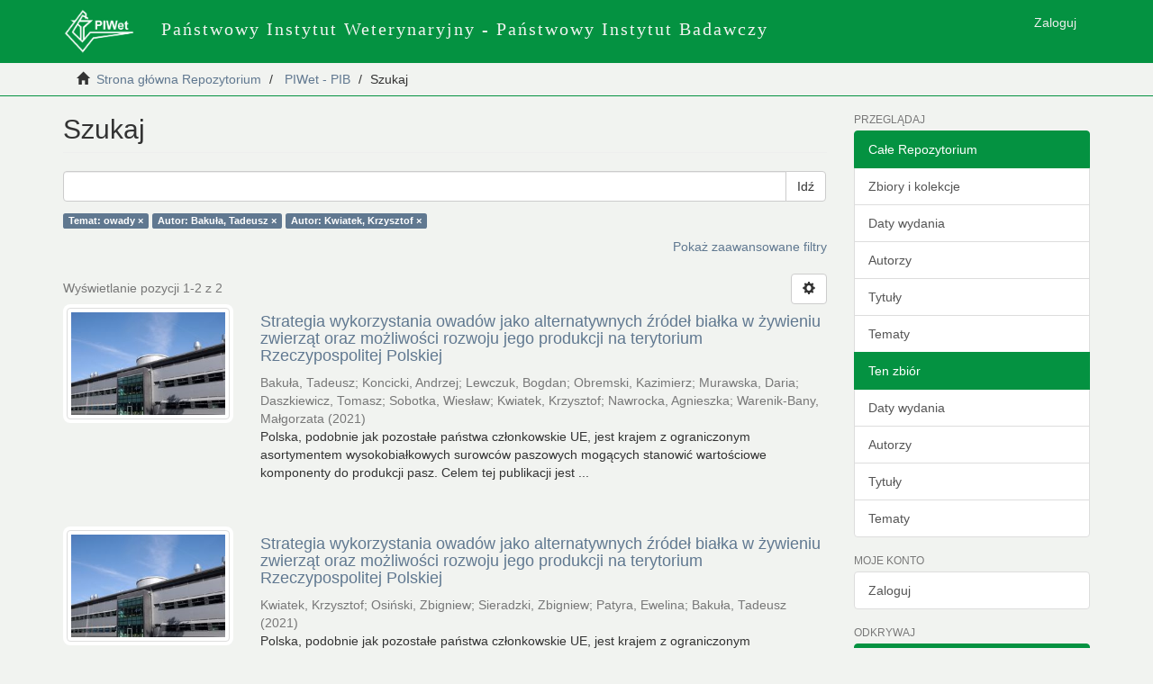

--- FILE ---
content_type: text/html;charset=utf-8
request_url: https://dspace.piwet.pulawy.pl/handle/123456789/5/discover?rpp=10&filtertype_0=author&filtertype_1=author&filter_relational_operator_1=equals&filter_relational_operator_0=equals&filter_1=Kwiatek%2C+Krzysztof&filter_0=Baku%C5%82a%2C+Tadeusz&filtertype=subject&filter_relational_operator=equals&filter=owady
body_size: 35661
content:
<!DOCTYPE html>
            <!--[if lt IE 7]> <html class="no-js lt-ie9 lt-ie8 lt-ie7" lang="en"> <![endif]-->
            <!--[if IE 7]>    <html class="no-js lt-ie9 lt-ie8" lang="en"> <![endif]-->
            <!--[if IE 8]>    <html class="no-js lt-ie9" lang="en"> <![endif]-->
            <!--[if gt IE 8]><!--> <html class="no-js" lang="en"> <!--<![endif]-->
            <head><META http-equiv="Content-Type" content="text/html; charset=UTF-8">
<meta content="text/html; charset=UTF-8" http-equiv="Content-Type">
<meta content="IE=edge,chrome=1" http-equiv="X-UA-Compatible">
<meta content="width=device-width,initial-scale=1" name="viewport">
<link rel="shortcut icon" href="/themes/Mirage2/images/favicon.ico">
<link rel="apple-touch-icon" href="/themes/Mirage2/images/apple-touch-icon.png">
<meta name="Generator" content="DSpace 6.3">
<meta name="ROBOTS" content="NOINDEX, FOLLOW">
<link href="/themes/Mirage2/styles/main.css" rel="stylesheet">
<link type="application/opensearchdescription+xml" rel="search" href="https://dspace.piwet.pulawy.pl:443/open-search/description.xml" title="DSpace">
<script>
                //Clear default text of empty text areas on focus
                function tFocus(element)
                {
                if (element.value == ' '){element.value='';}
                }
                //Clear default text of empty text areas on submit
                function tSubmit(form)
                {
                var defaultedElements = document.getElementsByTagName("textarea");
                for (var i=0; i != defaultedElements.length; i++){
                if (defaultedElements[i].value == ' '){
                defaultedElements[i].value='';}}
                }
                //Disable pressing 'enter' key to submit a form (otherwise pressing 'enter' causes a submission to start over)
                function disableEnterKey(e)
                {
                var key;

                if(window.event)
                key = window.event.keyCode;     //Internet Explorer
                else
                key = e.which;     //Firefox and Netscape

                if(key == 13)  //if "Enter" pressed, then disable!
                return false;
                else
                return true;
                }
            </script><!--[if lt IE 9]>
                <script src="/themes/Mirage2/vendor/html5shiv/dist/html5shiv.js"> </script>
                <script src="/themes/Mirage2/vendor/respond/dest/respond.min.js"> </script>
                <![endif]--><script src="/themes/Mirage2/vendor/modernizr/modernizr.js"> </script>
<title>Szukaj</title>
</head><body>
<header>
<div role="navigation" class="navbar navbar-default navbar-static-top">
<div class="container">
<div class="navbar-header">
<button data-toggle="offcanvas" class="navbar-toggle" type="button"><span class="sr-only">Nawigacja wł/wył</span><span class="icon-bar"></span><span class="icon-bar"></span><span class="icon-bar"></span></button><a class="navbar-brand" href="/"><img src="/themes/Mirage2/images/logo_piwet_01.png"></a>
<div class="navbar-header pull-right visible-xs hidden-sm hidden-md hidden-lg">
<ul class="nav nav-pills pull-left ">
<li>
<form method="get" action="/login" style="display: inline">
<button class="navbar-toggle navbar-link"><b aria-hidden="true" class="visible-xs glyphicon glyphicon-user"></b></button>
</form>
</li>
</ul>
</div>
</div>
<div class="navbar-header hidden-md hidden-sm hidden-xs">
<p class="navbar-text logotext">Państwowy Instytut Weterynaryjny - Państwowy Instytut Badawczy</p>
</div>
<div class="navbar-header pull-right hidden-xs">
<ul class="nav navbar-nav pull-left"></ul>
<ul class="nav navbar-nav pull-left">
<li>
<a href="/login"><span class="hidden-xs">Zaloguj</span></a>
</li>
</ul>
<button type="button" class="navbar-toggle visible-sm" data-toggle="offcanvas"><span class="sr-only">Nawigacja wł/wył</span><span class="icon-bar"></span><span class="icon-bar"></span><span class="icon-bar"></span></button>
</div>
</div>
</div>
</header>
<div class="trail-wrapper hidden-print">
<div class="container">
<div class="row">
<div class="col-xs-12">
<div class="breadcrumb dropdown visible-xs">
<a data-toggle="dropdown" class="dropdown-toggle" role="button" href="#" id="trail-dropdown-toggle">Szukaj&nbsp;<b class="caret"></b></a>
<ul aria-labelledby="trail-dropdown-toggle" role="menu" class="dropdown-menu">
<li role="presentation">
<a role="menuitem" href="/"><i aria-hidden="true" class="glyphicon glyphicon-home"></i>&nbsp;
                        Strona gł&oacute;wna Repozytorium</a>
</li>
<li role="presentation">
<a role="menuitem" href="/handle/123456789/5">PIWet - PIB</a>
</li>
<li role="presentation" class="disabled">
<a href="#" role="menuitem">Szukaj</a>
</li>
</ul>
</div>
<ul class="breadcrumb hidden-xs">
<li>
<i aria-hidden="true" class="glyphicon glyphicon-home"></i>&nbsp;
            <a href="/">Strona gł&oacute;wna Repozytorium</a>
</li>
<li>
<a href="/handle/123456789/5">PIWet - PIB</a>
</li>
<li class="active">Szukaj</li>
</ul>
</div>
</div>
</div>
</div>
<div class="hidden" id="no-js-warning-wrapper">
<div id="no-js-warning">
<div class="notice failure">JavaScript is disabled for your browser. Some features of this site may not work without it.</div>
</div>
</div>
<div class="container" id="main-container">
<div class="row row-offcanvas row-offcanvas-right">
<div class="horizontal-slider clearfix">
<div class="col-xs-12 col-sm-12 col-md-9 main-content">
<div>
<h2 class="ds-div-head page-header first-page-header">Szukaj</h2>
<div id="aspect_discovery_SimpleSearch_div_search" class="ds-static-div primary">
<p class="ds-paragraph">
<input id="aspect_discovery_SimpleSearch_field_discovery-json-search-url" class="ds-hidden-field form-control" name="discovery-json-search-url" type="hidden" value="https://dspace.piwet.pulawy.pl/xmlui/JSON/discovery/search">
</p>
<p class="ds-paragraph">
<input id="aspect_discovery_SimpleSearch_field_discovery-json-scope" class="ds-hidden-field form-control" name="discovery-json-scope" type="hidden" value="123456789/5">
</p>
<p class="ds-paragraph">
<input id="aspect_discovery_SimpleSearch_field_contextpath" class="ds-hidden-field form-control" name="contextpath" type="hidden" value="">
</p>
<div id="aspect_discovery_SimpleSearch_div_discovery-search-box" class="ds-static-div discoverySearchBox">
<form id="aspect_discovery_SimpleSearch_div_general-query" class="ds-interactive-div discover-search-box" action="discover" method="get" onsubmit="javascript:tSubmit(this);">
<fieldset id="aspect_discovery_SimpleSearch_list_primary-search" class="ds-form-list">
<div class="ds-form-item row">
<div class="col-sm-12">
<p class="input-group">
<input id="aspect_discovery_SimpleSearch_field_query" class="ds-text-field form-control" name="query" type="text" value=""><span class="input-group-btn"><button id="aspect_discovery_SimpleSearch_field_submit" class="ds-button-field btn btn-default search-icon search-icon" name="submit" type="submit">Idź</button></span>
</p>
</div>
</div>
<div id="filters-overview-wrapper-squared"></div>
</fieldset>
<p class="ds-paragraph">
<input id="aspect_discovery_SimpleSearch_field_filtertype_0" class="ds-hidden-field form-control" name="filtertype_0" type="hidden" value="subject">
</p>
<p class="ds-paragraph">
<input id="aspect_discovery_SimpleSearch_field_filtertype_1" class="ds-hidden-field form-control" name="filtertype_1" type="hidden" value="author">
</p>
<p class="ds-paragraph">
<input id="aspect_discovery_SimpleSearch_field_filtertype_2" class="ds-hidden-field form-control" name="filtertype_2" type="hidden" value="author">
</p>
<p class="ds-paragraph">
<input id="aspect_discovery_SimpleSearch_field_filter_relational_operator_1" class="ds-hidden-field form-control" name="filter_relational_operator_1" type="hidden" value="equals">
</p>
<p class="ds-paragraph">
<input id="aspect_discovery_SimpleSearch_field_filter_relational_operator_0" class="ds-hidden-field form-control" name="filter_relational_operator_0" type="hidden" value="equals">
</p>
<p class="ds-paragraph">
<input id="aspect_discovery_SimpleSearch_field_filter_2" class="ds-hidden-field form-control" name="filter_2" type="hidden" value="Kwiatek, Krzysztof">
</p>
<p class="ds-paragraph">
<input id="aspect_discovery_SimpleSearch_field_filter_1" class="ds-hidden-field form-control" name="filter_1" type="hidden" value="Bakuła, Tadeusz">
</p>
<p class="ds-paragraph">
<input id="aspect_discovery_SimpleSearch_field_filter_relational_operator_2" class="ds-hidden-field form-control" name="filter_relational_operator_2" type="hidden" value="equals">
</p>
<p class="ds-paragraph">
<input id="aspect_discovery_SimpleSearch_field_filter_0" class="ds-hidden-field form-control" name="filter_0" type="hidden" value="owady">
</p>
<p class="ds-paragraph">
<input id="aspect_discovery_SimpleSearch_field_rpp" class="ds-hidden-field form-control" name="rpp" type="hidden" value="10">
</p>
</form>
<form id="aspect_discovery_SimpleSearch_div_search-filters" class="ds-interactive-div discover-filters-box " action="discover" method="get" onsubmit="javascript:tSubmit(this);">
<div class="ds-static-div clearfix">
<p class="ds-paragraph pull-right">
<a href="#" class="show-advanced-filters">Pokaż zaawansowane filtry</a><a href="#" class="hide-advanced-filters hidden">Ukryj zaawansowane filtry</a>
</p>
</div>
<h3 class="ds-div-head discovery-filters-wrapper-head hidden">Filtry</h3>
<div id="aspect_discovery_SimpleSearch_div_discovery-filters-wrapper" class="ds-static-div  hidden">
<p class="ds-paragraph">Użyj filtr&oacute;w, aby otrzymać bardziej szczeg&oacute;łowe wyniki zapytania.</p>
<script type="text/javascript">
                if (!window.DSpace) {
                    window.DSpace = {};
                }
                if (!window.DSpace.discovery) {
                    window.DSpace.discovery = {};
                }
                if (!window.DSpace.discovery.filters) {
                    window.DSpace.discovery.filters = [];
                }
                window.DSpace.discovery.filters.push({
                    type: 'subject',
                    relational_operator: 'equals',
                    query: 'owady',
                });
            </script><script type="text/javascript">
                if (!window.DSpace) {
                    window.DSpace = {};
                }
                if (!window.DSpace.discovery) {
                    window.DSpace.discovery = {};
                }
                if (!window.DSpace.discovery.filters) {
                    window.DSpace.discovery.filters = [];
                }
                window.DSpace.discovery.filters.push({
                    type: 'author',
                    relational_operator: 'equals',
                    query: 'Baku\u0142a, Tadeusz',
                });
            </script><script type="text/javascript">
                if (!window.DSpace) {
                    window.DSpace = {};
                }
                if (!window.DSpace.discovery) {
                    window.DSpace.discovery = {};
                }
                if (!window.DSpace.discovery.filters) {
                    window.DSpace.discovery.filters = [];
                }
                window.DSpace.discovery.filters.push({
                    type: 'author',
                    relational_operator: 'equals',
                    query: 'Kwiatek, Krzysztof',
                });
            </script><script type="text/javascript">
                if (!window.DSpace) {
                    window.DSpace = {};
                }
                if (!window.DSpace.discovery) {
                    window.DSpace.discovery = {};
                }
                if (!window.DSpace.discovery.filters) {
                    window.DSpace.discovery.filters = [];
                }
            </script><script>
            if (!window.DSpace.i18n) {
                window.DSpace.i18n = {};
            } 
            if (!window.DSpace.i18n.discovery) {
                window.DSpace.i18n.discovery = {};
            }
        
                    if (!window.DSpace.i18n.discovery.filtertype) {
                        window.DSpace.i18n.discovery.filtertype = {};
                    }
                window.DSpace.i18n.discovery.filtertype['title']='Tytuł';window.DSpace.i18n.discovery.filtertype['author']='Autor';window.DSpace.i18n.discovery.filtertype['subject']='Temat';window.DSpace.i18n.discovery.filtertype['dateIssued']='Data wydania';window.DSpace.i18n.discovery.filtertype['has_content_in_original_bundle']='Zawiera pliki';window.DSpace.i18n.discovery.filtertype['original_bundle_filenames']='Nazwa Pliku';window.DSpace.i18n.discovery.filtertype['original_bundle_descriptions']='Opis Pliku';
                    if (!window.DSpace.i18n.discovery.filter_relational_operator) {
                        window.DSpace.i18n.discovery.filter_relational_operator = {};
                    }
                window.DSpace.i18n.discovery.filter_relational_operator['contains']='Zawiera';window.DSpace.i18n.discovery.filter_relational_operator['equals']='Jest równy';window.DSpace.i18n.discovery.filter_relational_operator['authority']='ID';window.DSpace.i18n.discovery.filter_relational_operator['notcontains']='Nie zawiera';window.DSpace.i18n.discovery.filter_relational_operator['notequals']='Nie jest równy';window.DSpace.i18n.discovery.filter_relational_operator['notauthority']='nID';</script>
<div id="aspect_discovery_SimpleSearch_row_filter-controls" class="ds-form-item apply-filter">
<div>
<div class="">
<p class="btn-group">
<button id="aspect_discovery_SimpleSearch_field_submit_reset_filter" class="ds-button-field btn btn-default discovery-reset-filter-button discovery-reset-filter-button" name="submit_reset_filter" type="submit">Wyczyść</button><button class="ds-button-field btn btn-default discovery-add-filter-button visible-xs discovery-add-filter-button visible-xs " name="submit_add_filter" type="submit">Dodaj nowe filtry</button><button id="aspect_discovery_SimpleSearch_field_submit_apply_filter" class="ds-button-field btn btn-default discovery-apply-filter-button discovery-apply-filter-button" name="submit_apply_filter" type="submit">Zastosuj</button>
</p>
</div>
</div>
</div>
</div>
<p id="aspect_discovery_SimpleSearch_p_hidden-fields" class="ds-paragraph hidden">
<input id="aspect_discovery_SimpleSearch_field_rpp" class="ds-hidden-field form-control" name="rpp" type="hidden" value="10">
</p>
</form>
</div>
<form id="aspect_discovery_SimpleSearch_div_main-form" class="ds-interactive-div " action="/handle/123456789/5/discover" method="post" onsubmit="javascript:tSubmit(this);">
<p class="ds-paragraph">
<input id="aspect_discovery_SimpleSearch_field_search-result" class="ds-hidden-field form-control" name="search-result" type="hidden" value="true">
</p>
<p class="ds-paragraph">
<input id="aspect_discovery_SimpleSearch_field_query" class="ds-hidden-field form-control" name="query" type="hidden" value="">
</p>
<p class="ds-paragraph">
<input id="aspect_discovery_SimpleSearch_field_current-scope" class="ds-hidden-field form-control" name="current-scope" type="hidden" value="123456789/5">
</p>
<p class="ds-paragraph">
<input id="aspect_discovery_SimpleSearch_field_filtertype_0" class="ds-hidden-field form-control" name="filtertype_0" type="hidden" value="subject">
</p>
<p class="ds-paragraph">
<input id="aspect_discovery_SimpleSearch_field_filtertype_1" class="ds-hidden-field form-control" name="filtertype_1" type="hidden" value="author">
</p>
<p class="ds-paragraph">
<input id="aspect_discovery_SimpleSearch_field_filtertype_2" class="ds-hidden-field form-control" name="filtertype_2" type="hidden" value="author">
</p>
<p class="ds-paragraph">
<input id="aspect_discovery_SimpleSearch_field_filter_relational_operator_1" class="ds-hidden-field form-control" name="filter_relational_operator_1" type="hidden" value="equals">
</p>
<p class="ds-paragraph">
<input id="aspect_discovery_SimpleSearch_field_filter_relational_operator_0" class="ds-hidden-field form-control" name="filter_relational_operator_0" type="hidden" value="equals">
</p>
<p class="ds-paragraph">
<input id="aspect_discovery_SimpleSearch_field_filter_2" class="ds-hidden-field form-control" name="filter_2" type="hidden" value="Kwiatek, Krzysztof">
</p>
<p class="ds-paragraph">
<input id="aspect_discovery_SimpleSearch_field_filter_1" class="ds-hidden-field form-control" name="filter_1" type="hidden" value="Bakuła, Tadeusz">
</p>
<p class="ds-paragraph">
<input id="aspect_discovery_SimpleSearch_field_filter_relational_operator_2" class="ds-hidden-field form-control" name="filter_relational_operator_2" type="hidden" value="equals">
</p>
<p class="ds-paragraph">
<input id="aspect_discovery_SimpleSearch_field_filter_0" class="ds-hidden-field form-control" name="filter_0" type="hidden" value="owady">
</p>
<p class="ds-paragraph">
<input id="aspect_discovery_SimpleSearch_field_rpp" class="ds-hidden-field form-control" name="rpp" type="hidden" value="10">
</p>
<p class="ds-paragraph">
<input id="aspect_discovery_SimpleSearch_field_sort_by" class="ds-hidden-field form-control" name="sort_by" type="hidden" value="score">
</p>
<p class="ds-paragraph">
<input id="aspect_discovery_SimpleSearch_field_order" class="ds-hidden-field form-control" name="order" type="hidden" value="desc">
</p>
</form>
<div class="pagination-masked clearfix top">
<div class="row">
<div class="col-xs-9">
<p class="pagination-info">Wyświetlanie pozycji 1-2 z 2</p>
</div>
<div class="col-xs-3">
<div class="btn-group discovery-sort-options-menu pull-right controls-gear-wrapper" id="aspect_discovery_SimpleSearch_div_search-controls-gear">
<button data-toggle="dropdown" class="btn btn-default dropdown-toggle"><span aria-hidden="true" class="glyphicon glyphicon-cog"></span></button>
<ul role="menu" class="dropdown-menu">
<li id="aspect_discovery_SimpleSearch_item_sort-head" class=" gear-head first dropdown-header">Opcje sotrowania</li>
<li id="aspect_discovery_SimpleSearch_item_relevance" class=" gear-option gear-option-selected">
<a class="" href="sort_by=score&order=desc"><span class="glyphicon glyphicon-ok btn-xs active"></span>Trafność</a>
</li>
<li id="aspect_discovery_SimpleSearch_item_dc_title_sort" class=" gear-option">
<a class="" href="sort_by=dc.title_sort&order=asc"><span class="glyphicon glyphicon-ok btn-xs invisible"></span>Tytuł rosnąco</a>
</li>
<li id="aspect_discovery_SimpleSearch_item_dc_title_sort" class=" gear-option">
<a class="" href="sort_by=dc.title_sort&order=desc"><span class="glyphicon glyphicon-ok btn-xs invisible"></span>Tytuł malejąco</a>
</li>
<li id="aspect_discovery_SimpleSearch_item_dc_date_issued_dt" class=" gear-option">
<a class="" href="sort_by=dc.date.issued_dt&order=asc"><span class="glyphicon glyphicon-ok btn-xs invisible"></span>Data wydania rosnąco</a>
</li>
<li id="aspect_discovery_SimpleSearch_item_dc_date_issued_dt" class=" gear-option">
<a class="" href="sort_by=dc.date.issued_dt&order=desc"><span class="glyphicon glyphicon-ok btn-xs invisible"></span>Data wydania malejąco</a>
</li>
<li class="divider"></li>
<li id="aspect_discovery_SimpleSearch_item_rpp-head" class=" gear-head dropdown-header">Rezultat&oacute;w na stronę</li>
<li id="aspect_discovery_SimpleSearch_item_rpp-5" class=" gear-option">
<a class="" href="rpp=5"><span class="glyphicon glyphicon-ok btn-xs invisible"></span>5</a>
</li>
<li id="aspect_discovery_SimpleSearch_item_rpp-10" class=" gear-option gear-option-selected">
<a class="" href="rpp=10"><span class="glyphicon glyphicon-ok btn-xs active"></span>10</a>
</li>
<li id="aspect_discovery_SimpleSearch_item_rpp-20" class=" gear-option">
<a class="" href="rpp=20"><span class="glyphicon glyphicon-ok btn-xs invisible"></span>20</a>
</li>
<li id="aspect_discovery_SimpleSearch_item_rpp-40" class=" gear-option">
<a class="" href="rpp=40"><span class="glyphicon glyphicon-ok btn-xs invisible"></span>40</a>
</li>
<li id="aspect_discovery_SimpleSearch_item_rpp-60" class=" gear-option">
<a class="" href="rpp=60"><span class="glyphicon glyphicon-ok btn-xs invisible"></span>60</a>
</li>
<li id="aspect_discovery_SimpleSearch_item_rpp-80" class=" gear-option">
<a class="" href="rpp=80"><span class="glyphicon glyphicon-ok btn-xs invisible"></span>80</a>
</li>
<li id="aspect_discovery_SimpleSearch_item_rpp-100" class=" gear-option">
<a class="" href="rpp=100"><span class="glyphicon glyphicon-ok btn-xs invisible"></span>100</a>
</li>
</ul>
</div>
</div>
</div>
</div>
<div id="aspect_discovery_SimpleSearch_div_search-results" class="ds-static-div primary">
<div class="row ds-artifact-item ">
<div class="col-sm-3 hidden-xs">
<div class="thumbnail artifact-preview">
<a href="/handle/123456789/156" class="image-link"><img alt="Miniaturka" class="img-responsive img-thumbnail" src="/bitstream/handle/123456789/156/chapter.JPG?sequence=3&isAllowed=y"></a>
</div>
</div>
<div class="col-sm-9 artifact-description">
<a href="/handle/123456789/156">
<h4>Strategia wykorzystania owad&oacute;w jako alternatywnych źr&oacute;deł białka w żywieniu zwierząt oraz możliwości rozwoju jego produkcji na terytorium Rzeczypospolitej Polskiej<span class="Z3988" title="ctx_ver=Z39.88-2004&amp;rft_val_fmt=info%3Aofi%2Ffmt%3Akev%3Amtx%3Adc&amp;rft_id=https%3A%2F%2Fdspace.piwet.pulawy.pl%2Fxmlui%2Fhandle%2F123456789%2F156&amp;rft_id=978-83-961897-1-4&amp;rft_id=http%3A%2F%2Fwww.wet.uwm.edu.pl%2Fwiedza-ogolna%2Fartykul%2Fgospostrateg-owady-strategia%2F&amp;rfr_id=info%3Asid%2Fdspace.org%3Arepository&amp;">&nbsp;</span>
</h4>
</a>
<div class="artifact-info">
<span class="author h4"><small><span>Bakuła, Tadeusz</span>; <span>Koncicki, Andrzej</span>; <span>Lewczuk, Bogdan</span>; <span>Obremski, Kazimierz</span>; <span>Murawska, Daria</span>; <span>Daszkiewicz, Tomasz</span>; <span>Sobotka, Wiesław</span>; <span>Kwiatek, Krzysztof</span>; <span>Nawrocka, Agnieszka</span>; <span>Warenik-Bany, Małgorzata</span></small></span> <span class="publisher-date h4"><small>(<span class="date">2021</span>)</small></span>
<div class="abstract">Polska, podobnie jak pozostałe państwa członkowskie UE, jest krajem z ograniczonym asortymentem wysokobiałkowych surowc&oacute;w paszowych mogących stanowić wartościowe komponenty do produkcji pasz. Celem tej publikacji jest ...</div>
</div>
</div>
</div>
<div class="row ds-artifact-item ">
<div class="col-sm-3 hidden-xs">
<div class="thumbnail artifact-preview">
<a href="/handle/123456789/136" class="image-link"><img alt="Miniaturka" class="img-responsive img-thumbnail" src="/bitstream/handle/123456789/136/chapter.JPG?sequence=3&isAllowed=y"></a>
</div>
</div>
<div class="col-sm-9 artifact-description">
<a href="/handle/123456789/136">
<h4>Strategia wykorzystania owad&oacute;w jako alternatywnych źr&oacute;deł białka w żywieniu zwierząt oraz możliwości rozwoju jego produkcji na terytorium Rzeczypospolitej Polskiej<span class="Z3988" title="ctx_ver=Z39.88-2004&amp;rft_val_fmt=info%3Aofi%2Ffmt%3Akev%3Amtx%3Adc&amp;rft_id=https%3A%2F%2Fdspace.piwet.pulawy.pl%2Fxmlui%2Fhandle%2F123456789%2F136&amp;rft_id=978-83-961897-1-4&amp;rft_id=http%3A%2F%2Fwww.wet.uwm.edu.pl%2Fwiedza-ogolna%2Fartykul%2Fgospostrateg-owady-strategia%2F&amp;rfr_id=info%3Asid%2Fdspace.org%3Arepository&amp;">&nbsp;</span>
</h4>
</a>
<div class="artifact-info">
<span class="author h4"><small><span>Kwiatek, Krzysztof</span>; <span>Osiński, Zbigniew</span>; <span>Sieradzki, Zbigniew</span>; <span>Patyra, Ewelina</span>; <span>Bakuła, Tadeusz</span></small></span> <span class="publisher-date h4"><small>(<span class="date">2021</span>)</small></span>
<div class="abstract">Polska, podobnie jak pozostałe państwa członkowskie UE, jest krajem z ograniczonym asortymentem wysokobiałkowych surowc&oacute;w paszowych mogących stanowić wartościowe komponenty do produkcji pasz. Celem tej publikacji jest ...</div>
</div>
</div>
</div>
</div>
<div class="pagination-masked clearfix bottom"></div>
</div>
</div>
<div class="visible-xs visible-sm">
<footer>
<div class="row">
<hr>
<div class="col-xs-7 col-sm-8">
<div>
<a target="_blank" href="http://www.dspace.org/">DSpace software</a> copyright&nbsp;&copy;&nbsp;2002-2016&nbsp; <a target="_blank" href="http://www.duraspace.org/">DuraSpace</a>
</div>
<div class="hidden-print">
<a href="/contact">Kontakt z nami</a> | <a href="/feedback">Wyślij uwagi</a>
</div>
</div>
<div class="col-xs-5 col-sm-4 hidden-print">
<div class="pull-right">
<span class="theme-by">Theme by&nbsp;</span>
<br>
<a href="http://atmire.com" target="_blank" title="Atmire NV"><img src="/themes/Mirage2/images/atmire-logo-small.svg" alt="Atmire NV"></a>
</div>
</div>
</div>
<a class="hidden" href="/htmlmap">&nbsp;</a>
<p>&nbsp;</p>
</footer>
</div>
</div>
<div role="navigation" id="sidebar" class="col-xs-6 col-sm-3 sidebar-offcanvas">
<div class="word-break hidden-print" id="ds-options">
<h2 class="ds-option-set-head  h6">Przeglądaj</h2>
<div id="aspect_viewArtifacts_Navigation_list_browse" class="list-group">
<a class="list-group-item active"><span class="h5 list-group-item-heading  h5">Całe Repozytorium</span></a><a href="/community-list" class="list-group-item ds-option">Zbiory i kolekcje</a><a href="/browse?type=dateissued" class="list-group-item ds-option">Daty wydania</a><a href="/browse?type=author" class="list-group-item ds-option">Autorzy</a><a href="/browse?type=title" class="list-group-item ds-option">Tytuły</a><a href="/browse?type=subject" class="list-group-item ds-option">Tematy</a><a class="list-group-item active"><span class="h5 list-group-item-heading  h5">Ten zbi&oacute;r</span></a><a href="/handle/123456789/5/browse?type=dateissued" class="list-group-item ds-option">Daty wydania</a><a href="/handle/123456789/5/browse?type=author" class="list-group-item ds-option">Autorzy</a><a href="/handle/123456789/5/browse?type=title" class="list-group-item ds-option">Tytuły</a><a href="/handle/123456789/5/browse?type=subject" class="list-group-item ds-option">Tematy</a>
</div>
<h2 class="ds-option-set-head  h6">Moje konto</h2>
<div id="aspect_viewArtifacts_Navigation_list_account" class="list-group">
<a href="/login" class="list-group-item ds-option">Zaloguj</a>
</div>
<div id="aspect_viewArtifacts_Navigation_list_context" class="list-group"></div>
<div id="aspect_viewArtifacts_Navigation_list_administrative" class="list-group"></div>
<h2 class="ds-option-set-head  h6">Odkrywaj</h2>
<div id="aspect_discovery_Navigation_list_discovery" class="list-group">
<a class="list-group-item active"><span class="h5 list-group-item-heading  h5">Autor</span></a>
<div id="aspect_discovery_SidebarFacetsTransformer_item_0_7600327623673605" class="list-group-item ds-option selected">Bakuła, Tadeusz (2)</div>
<div id="aspect_discovery_SidebarFacetsTransformer_item_0_844518365066865" class="list-group-item ds-option selected">Kwiatek, Krzysztof (2)</div>
<a href="/handle/123456789/5/discover?rpp=10&filtertype_0=subject&filtertype_1=author&filtertype_2=author&filter_relational_operator_1=equals&filter_relational_operator_0=equals&filter_2=Kwiatek%2C+Krzysztof&filter_1=Baku%C5%82a%2C+Tadeusz&filter_relational_operator_2=equals&filter_0=owady&filtertype=author&filter_relational_operator=equals&filter=Daszkiewicz%2C+Tomasz" class="list-group-item ds-option">Daszkiewicz, Tomasz (1)</a><a href="/handle/123456789/5/discover?rpp=10&filtertype_0=subject&filtertype_1=author&filtertype_2=author&filter_relational_operator_1=equals&filter_relational_operator_0=equals&filter_2=Kwiatek%2C+Krzysztof&filter_1=Baku%C5%82a%2C+Tadeusz&filter_relational_operator_2=equals&filter_0=owady&filtertype=author&filter_relational_operator=equals&filter=Koncicki%2C+Andrzej" class="list-group-item ds-option">Koncicki, Andrzej (1)</a><a href="/handle/123456789/5/discover?rpp=10&filtertype_0=subject&filtertype_1=author&filtertype_2=author&filter_relational_operator_1=equals&filter_relational_operator_0=equals&filter_2=Kwiatek%2C+Krzysztof&filter_1=Baku%C5%82a%2C+Tadeusz&filter_relational_operator_2=equals&filter_0=owady&filtertype=author&filter_relational_operator=equals&filter=Lewczuk%2C+Bogdan" class="list-group-item ds-option">Lewczuk, Bogdan (1)</a><a href="/handle/123456789/5/discover?rpp=10&filtertype_0=subject&filtertype_1=author&filtertype_2=author&filter_relational_operator_1=equals&filter_relational_operator_0=equals&filter_2=Kwiatek%2C+Krzysztof&filter_1=Baku%C5%82a%2C+Tadeusz&filter_relational_operator_2=equals&filter_0=owady&filtertype=author&filter_relational_operator=equals&filter=Murawska%2C+Daria" class="list-group-item ds-option">Murawska, Daria (1)</a><a href="/handle/123456789/5/discover?rpp=10&filtertype_0=subject&filtertype_1=author&filtertype_2=author&filter_relational_operator_1=equals&filter_relational_operator_0=equals&filter_2=Kwiatek%2C+Krzysztof&filter_1=Baku%C5%82a%2C+Tadeusz&filter_relational_operator_2=equals&filter_0=owady&filtertype=author&filter_relational_operator=equals&filter=Nawrocka%2C+Agnieszka" class="list-group-item ds-option">Nawrocka, Agnieszka (1)</a><a href="/handle/123456789/5/discover?rpp=10&filtertype_0=subject&filtertype_1=author&filtertype_2=author&filter_relational_operator_1=equals&filter_relational_operator_0=equals&filter_2=Kwiatek%2C+Krzysztof&filter_1=Baku%C5%82a%2C+Tadeusz&filter_relational_operator_2=equals&filter_0=owady&filtertype=author&filter_relational_operator=equals&filter=Obremski%2C+Kazimierz" class="list-group-item ds-option">Obremski, Kazimierz (1)</a><a href="/handle/123456789/5/discover?rpp=10&filtertype_0=subject&filtertype_1=author&filtertype_2=author&filter_relational_operator_1=equals&filter_relational_operator_0=equals&filter_2=Kwiatek%2C+Krzysztof&filter_1=Baku%C5%82a%2C+Tadeusz&filter_relational_operator_2=equals&filter_0=owady&filtertype=author&filter_relational_operator=equals&filter=Osi%C5%84ski%2C+Zbigniew" class="list-group-item ds-option">Osiński, Zbigniew (1)</a><a href="/handle/123456789/5/discover?rpp=10&filtertype_0=subject&filtertype_1=author&filtertype_2=author&filter_relational_operator_1=equals&filter_relational_operator_0=equals&filter_2=Kwiatek%2C+Krzysztof&filter_1=Baku%C5%82a%2C+Tadeusz&filter_relational_operator_2=equals&filter_0=owady&filtertype=author&filter_relational_operator=equals&filter=Patyra%2C+Ewelina" class="list-group-item ds-option">Patyra, Ewelina (1)</a><a href="/handle/123456789/5/search-filter?rpp=10&filtertype_0=subject&filtertype_1=author&filtertype_2=author&filter_relational_operator_1=equals&filter_relational_operator_0=equals&filter_2=Kwiatek%2C+Krzysztof&filter_1=Baku%C5%82a%2C+Tadeusz&filter_relational_operator_2=equals&filter_0=owady&field=author&filterorder=COUNT" class="list-group-item ds-option">... zobacz więcej</a><a class="list-group-item active"><span class="h5 list-group-item-heading  h5">Temat</span></a><a href="/handle/123456789/5/discover?rpp=10&filtertype_0=subject&filtertype_1=author&filtertype_2=author&filter_relational_operator_1=equals&filter_relational_operator_0=equals&filter_2=Kwiatek%2C+Krzysztof&filter_1=Baku%C5%82a%2C+Tadeusz&filter_relational_operator_2=equals&filter_0=owady&filtertype=subject&filter_relational_operator=equals&filter=bia%C5%82ko+owadzie" class="list-group-item ds-option">białko owadzie (2)</a>
<div id="aspect_discovery_SidebarFacetsTransformer_item_0_4174167704779519" class="list-group-item ds-option selected">owady (2)</div>
<a href="/handle/123456789/5/discover?rpp=10&filtertype_0=subject&filtertype_1=author&filtertype_2=author&filter_relational_operator_1=equals&filter_relational_operator_0=equals&filter_2=Kwiatek%2C+Krzysztof&filter_1=Baku%C5%82a%2C+Tadeusz&filter_relational_operator_2=equals&filter_0=owady&filtertype=subject&filter_relational_operator=equals&filter=HACCP" class="list-group-item ds-option">HACCP (1)</a><a href="/handle/123456789/5/discover?rpp=10&filtertype_0=subject&filtertype_1=author&filtertype_2=author&filter_relational_operator_1=equals&filter_relational_operator_0=equals&filter_2=Kwiatek%2C+Krzysztof&filter_1=Baku%C5%82a%2C+Tadeusz&filter_relational_operator_2=equals&filter_0=owady&filtertype=subject&filter_relational_operator=equals&filter=ocena+ryzyka" class="list-group-item ds-option">ocena ryzyka (1)</a><a href="/handle/123456789/5/discover?rpp=10&filtertype_0=subject&filtertype_1=author&filtertype_2=author&filter_relational_operator_1=equals&filter_relational_operator_0=equals&filter_2=Kwiatek%2C+Krzysztof&filter_1=Baku%C5%82a%2C+Tadeusz&filter_relational_operator_2=equals&filter_0=owady&filtertype=subject&filter_relational_operator=equals&filter=owady+na+cele+paszowe" class="list-group-item ds-option">owady na cele paszowe (1)</a><a href="/handle/123456789/5/search-filter?rpp=10&filtertype_0=subject&filtertype_1=author&filtertype_2=author&filter_relational_operator_1=equals&filter_relational_operator_0=equals&filter_2=Kwiatek%2C+Krzysztof&filter_1=Baku%C5%82a%2C+Tadeusz&filter_relational_operator_2=equals&filter_0=owady&field=subject&filterorder=COUNT" class="list-group-item ds-option">... zobacz więcej</a><a class="list-group-item active"><span class="h5 list-group-item-heading  h5">Data wydania</span></a><a href="/handle/123456789/5/discover?rpp=10&filtertype_0=subject&filtertype_1=author&filtertype_2=author&filter_relational_operator_1=equals&filter_relational_operator_0=equals&filter_2=Kwiatek%2C+Krzysztof&filter_1=Baku%C5%82a%2C+Tadeusz&filter_relational_operator_2=equals&filter_0=owady&filtertype=dateIssued&filter_relational_operator=equals&filter=2021" class="list-group-item ds-option">2021 (2)</a><a class="list-group-item active"><span class="h5 list-group-item-heading  h5">Zawiera pliki</span></a><a href="/handle/123456789/5/discover?rpp=10&filtertype_0=subject&filtertype_1=author&filtertype_2=author&filter_relational_operator_1=equals&filter_relational_operator_0=equals&filter_2=Kwiatek%2C+Krzysztof&filter_1=Baku%C5%82a%2C+Tadeusz&filter_relational_operator_2=equals&filter_0=owady&filtertype=has_content_in_original_bundle&filter_relational_operator=equals&filter=false" class="list-group-item ds-option">No (2)</a>
</div>
</div>
</div>
</div>
</div>
<div class="hidden-xs hidden-sm">
<footer>
<div class="row">
<hr>
<div class="col-xs-7 col-sm-8">
<div>
<a target="_blank" href="http://www.dspace.org/">DSpace software</a> copyright&nbsp;&copy;&nbsp;2002-2016&nbsp; <a target="_blank" href="http://www.duraspace.org/">DuraSpace</a>
</div>
<div class="hidden-print">
<a href="/contact">Kontakt z nami</a> | <a href="/feedback">Wyślij uwagi</a>
</div>
</div>
<div class="col-xs-5 col-sm-4 hidden-print">
<div class="pull-right">
<span class="theme-by">Theme by&nbsp;</span>
<br>
<a href="http://atmire.com" target="_blank" title="Atmire NV"><img src="/themes/Mirage2/images/atmire-logo-small.svg" alt="Atmire NV"></a>
</div>
</div>
</div>
<a class="hidden" href="/htmlmap">&nbsp;</a>
<p>&nbsp;</p>
</footer>
</div>
</div>
<script type="text/javascript">
                         if(typeof window.publication === 'undefined'){
                            window.publication={};
                          };
                        window.publication.contextPath= '';window.publication.themePath= '/themes/Mirage2/';</script><script>if(!window.DSpace){window.DSpace={};}window.DSpace.context_path='';window.DSpace.theme_path='/themes/Mirage2/';</script><script src="/themes/Mirage2/scripts/theme.js"> </script><script src="/static/js/discovery/discovery-results.js"> </script>
</body></html>
